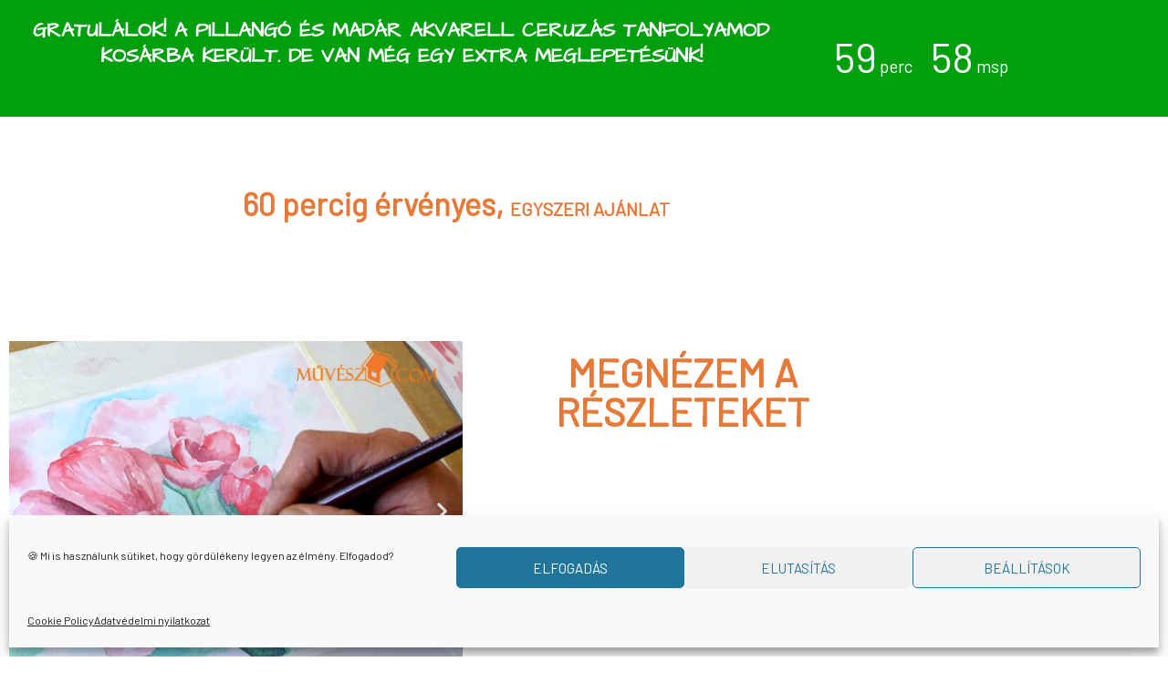

--- FILE ---
content_type: text/css
request_url: https://muveszhaz.com/wp-content/uploads/elementor/css/post-214257.css?ver=1769740773
body_size: 1203
content:
.elementor-214257 .elementor-element.elementor-element-3757a64f:not(.elementor-motion-effects-element-type-background), .elementor-214257 .elementor-element.elementor-element-3757a64f > .elementor-motion-effects-container > .elementor-motion-effects-layer{background-color:#009F0E;}.elementor-214257 .elementor-element.elementor-element-3757a64f > .elementor-background-overlay{background-color:transparent;background-image:linear-gradient(80deg, #00880C 0%, #00880C 100%);opacity:1;transition:background 0.3s, border-radius 0.3s, opacity 0.3s;}.elementor-214257 .elementor-element.elementor-element-3757a64f{transition:background 0.3s, border 0.3s, border-radius 0.3s, box-shadow 0.3s;}.elementor-214257 .elementor-element.elementor-element-742ed1c{text-align:center;}.elementor-214257 .elementor-element.elementor-element-742ed1c .elementor-heading-title{font-size:22px;color:#FFFFFF;}body:not(.rtl) .elementor-214257 .elementor-element.elementor-element-2fafdda7 .elementor-countdown-item:not(:first-of-type){margin-left:calc( 10px/2 );}body:not(.rtl) .elementor-214257 .elementor-element.elementor-element-2fafdda7 .elementor-countdown-item:not(:last-of-type){margin-right:calc( 10px/2 );}body.rtl .elementor-214257 .elementor-element.elementor-element-2fafdda7 .elementor-countdown-item:not(:first-of-type){margin-right:calc( 10px/2 );}body.rtl .elementor-214257 .elementor-element.elementor-element-2fafdda7 .elementor-countdown-item:not(:last-of-type){margin-left:calc( 10px/2 );}.elementor-214257 .elementor-element.elementor-element-2fafdda7 .elementor-countdown-digits{font-size:45px;}.elementor-214257 .elementor-element.elementor-element-2a0e1437 > .elementor-background-overlay{background-color:transparent;background-image:linear-gradient(80deg, #E67937 0%, #F5A641 100%);opacity:1;}.elementor-214257 .elementor-element.elementor-element-2a0e1437 > .elementor-container{max-width:1000px;}.elementor-bc-flex-widget .elementor-214257 .elementor-element.elementor-element-1eb78f8f.elementor-column .elementor-widget-wrap{align-items:center;}.elementor-214257 .elementor-element.elementor-element-1eb78f8f.elementor-column.elementor-element[data-element_type="column"] > .elementor-widget-wrap.elementor-element-populated{align-content:center;align-items:center;}.elementor-214257 .elementor-element.elementor-element-1eb78f8f.elementor-column > .elementor-widget-wrap{justify-content:center;}.elementor-214257 .elementor-element.elementor-element-52c69e27{width:var( --container-widget-width, 600% );max-width:600%;--container-widget-width:600%;--container-widget-flex-grow:0;align-self:center;font-size:18px;font-weight:bold;line-height:1.6em;color:#FFFFFF;}.elementor-214257 .elementor-element.elementor-element-3423d82c{width:initial;max-width:initial;font-size:34px;font-weight:bold;line-height:1.5em;color:var( --e-global-color-ba08dbb );}.elementor-214257 .elementor-element.elementor-element-3423d82c > .elementor-widget-container{background-color:#FFFFFF;}.elementor-214257 .elementor-element.elementor-element-a402d36{--iteration-count:infinite;--animation-duration:1200ms;--dynamic-text-color:#FFFFFF;}.elementor-214257 .elementor-element.elementor-element-a402d36 .elementor-headline{text-align:center;font-size:34px;}.elementor-214257 .elementor-element.elementor-element-a402d36 .elementor-headline-plain-text{color:var( --e-global-color-7b80646f );}.elementor-214257 .elementor-element.elementor-element-a402d36 .elementor-headline-dynamic-wrapper path{stroke:#FFFFFF;}.elementor-214257 .elementor-element.elementor-element-e83cb24 > .elementor-background-overlay{background-color:transparent;background-image:linear-gradient(80deg, #E67937 0%, #F5A641 100%);opacity:1;}.elementor-214257 .elementor-element.elementor-element-e83cb24 > .elementor-container{max-width:1000px;}.elementor-214257 .elementor-element.elementor-element-701f69f{--e-image-carousel-slides-to-show:1;}.elementor-214257 .elementor-element.elementor-element-4ab44d79 .elementor-button{background-color:#FFFFFF;font-size:43px;font-weight:900;text-transform:uppercase;fill:var( --e-global-color-ba08dbb );color:var( --e-global-color-ba08dbb );border-style:solid;border-width:0px 0px 0px 0px;border-radius:50px 50px 50px 50px;}.elementor-214257 .elementor-element.elementor-element-3a0f1aa0{text-align:center;}.elementor-214257 .elementor-element.elementor-element-3a0f1aa0 .elementor-heading-title{font-family:"Zilla Slab Highlight", Sans-serif;font-size:22px;color:#FFFFFF;}.elementor-214257 .elementor-element.elementor-element-2de0f898 .elementor-button{background-color:#FFFFFF;font-size:28px;font-weight:900;text-transform:uppercase;fill:var( --e-global-color-ba08dbb );color:var( --e-global-color-ba08dbb );border-style:solid;border-width:0px 0px 0px 0px;border-radius:50px 50px 50px 50px;}.elementor-214257 .elementor-element.elementor-element-62dfd1e8{--spacer-size:10px;}.elementor-214257 .elementor-element.elementor-element-2cc40880{width:var( --container-widget-width, 600% );max-width:600%;--container-widget-width:600%;--container-widget-flex-grow:0;text-align:center;}.elementor-214257 .elementor-element.elementor-element-2cc40880 .elementor-heading-title{font-size:39px;color:#001999;}.elementor-214257 .elementor-element.elementor-element-6f411595{--spacer-size:50px;}.elementor-214257 .elementor-element.elementor-element-32c61b9c{transition:background 0.3s, border 0.3s, border-radius 0.3s, box-shadow 0.3s;}.elementor-214257 .elementor-element.elementor-element-32c61b9c > .elementor-background-overlay{transition:background 0.3s, border-radius 0.3s, opacity 0.3s;}.elementor-214257 .elementor-element.elementor-element-26698991 > .elementor-element-populated{transition:background 0.3s, border 0.3s, border-radius 0.3s, box-shadow 0.3s;}.elementor-214257 .elementor-element.elementor-element-26698991 > .elementor-element-populated > .elementor-background-overlay{transition:background 0.3s, border-radius 0.3s, opacity 0.3s;}.elementor-214257 .elementor-element.elementor-element-21d7bdf7{text-align:start;}.elementor-214257 .elementor-element.elementor-element-728aa843 .elementor-icon-list-icon i{color:#027916;transition:color 0.3s;}.elementor-214257 .elementor-element.elementor-element-728aa843 .elementor-icon-list-icon svg{fill:#027916;transition:fill 0.3s;}.elementor-214257 .elementor-element.elementor-element-728aa843{--e-icon-list-icon-size:14px;--icon-vertical-offset:0px;}.elementor-214257 .elementor-element.elementor-element-728aa843 .elementor-icon-list-item > .elementor-icon-list-text, .elementor-214257 .elementor-element.elementor-element-728aa843 .elementor-icon-list-item > a{line-height:1.6em;}.elementor-214257 .elementor-element.elementor-element-728aa843 .elementor-icon-list-text{transition:color 0.3s;}.elementor-214257 .elementor-element.elementor-element-15a0e025 .elementor-heading-title{font-size:21px;}.elementor-214257 .elementor-element.elementor-element-6dfc114 .elementor-icon-list-icon i{color:#027916;transition:color 0.3s;}.elementor-214257 .elementor-element.elementor-element-6dfc114 .elementor-icon-list-icon svg{fill:#027916;transition:fill 0.3s;}.elementor-214257 .elementor-element.elementor-element-6dfc114{--e-icon-list-icon-size:14px;--icon-vertical-offset:0px;}.elementor-214257 .elementor-element.elementor-element-6dfc114 .elementor-icon-list-item > .elementor-icon-list-text, .elementor-214257 .elementor-element.elementor-element-6dfc114 .elementor-icon-list-item > a{line-height:1.4em;}.elementor-214257 .elementor-element.elementor-element-6dfc114 .elementor-icon-list-text{transition:color 0.3s;}.elementor-214257 .elementor-element.elementor-element-2b4865db .elementor-repeater-item-fbcae0c i{color:#26A002;}.elementor-214257 .elementor-element.elementor-element-2b4865db .elementor-repeater-item-fbcae0c svg{fill:#26A002;}.elementor-214257 .elementor-element.elementor-element-2b4865db .elementor-price-table__button{background-color:#02A35C;font-family:"Roboto", Sans-serif;font-size:30px;font-weight:600;border-radius:33px 33px 33px 33px;padding:8px 8px 8px 8px;}.elementor-214257 .elementor-element.elementor-element-2b4865db{--e-price-table-header-background-color:#E67937;}.elementor-214257 .elementor-element.elementor-element-2b4865db .elementor-price-table__heading{color:#FFFFFF;font-size:33px;}.elementor-214257 .elementor-element.elementor-element-2b4865db .elementor-price-table__subheading{color:#FFFFFF;font-size:18px;line-height:0.6em;}.elementor-214257 .elementor-element.elementor-element-2b4865db .elementor-price-table .elementor-price-table__price{font-size:47px;}.elementor-214257 .elementor-element.elementor-element-2b4865db .elementor-price-table__price > .elementor-price-table__currency{font-size:calc(44em/100);}.elementor-214257 .elementor-element.elementor-element-2b4865db .elementor-price-table__currency{align-self:center;}.elementor-214257 .elementor-element.elementor-element-2b4865db .elementor-price-table__fractional-part{font-size:calc(41em/100);}.elementor-214257 .elementor-element.elementor-element-2b4865db .elementor-price-table__after-price{justify-content:flex-start;}.elementor-214257 .elementor-element.elementor-element-2b4865db .elementor-price-table__original-price{font-size:80px;font-weight:bold;align-self:flex-end;}.elementor-214257 .elementor-element.elementor-element-2b4865db .elementor-price-table__features-list li{font-size:22px;}.elementor-214257 .elementor-element.elementor-element-2b4865db .elementor-price-table__features-list{text-align:center;}@media(max-width:767px){.elementor-214257 .elementor-element.elementor-element-742ed1c .elementor-heading-title{font-size:18px;}.elementor-214257 .elementor-element.elementor-element-52c69e27{font-size:15px;line-height:1.2em;}.elementor-214257 .elementor-element.elementor-element-3423d82c{font-size:19px;}.elementor-214257 .elementor-element.elementor-element-a402d36 .elementor-headline{font-size:19px;line-height:1.6em;}.elementor-214257 .elementor-element.elementor-element-4ab44d79 .elementor-button{font-size:26px;}.elementor-214257 .elementor-element.elementor-element-3a0f1aa0 .elementor-heading-title{font-size:14px;}.elementor-214257 .elementor-element.elementor-element-2cc40880 .elementor-heading-title{font-size:22px;}.elementor-214257 .elementor-element.elementor-element-21d7bdf7{text-align:center;}.elementor-214257 .elementor-element.elementor-element-2b4865db .elementor-price-table__heading{font-size:17px;}.elementor-214257 .elementor-element.elementor-element-2b4865db .elementor-price-table__subheading{font-size:13px;}.elementor-214257 .elementor-element.elementor-element-2b4865db .elementor-price-table__original-price{font-size:49px;}}@media(min-width:768px){.elementor-214257 .elementor-element.elementor-element-198e28df{width:75.357%;}.elementor-214257 .elementor-element.elementor-element-15aba859{width:24.6%;}.elementor-214257 .elementor-element.elementor-element-1eb78f8f{width:100%;}.elementor-214257 .elementor-element.elementor-element-68c55c98{width:51.727%;}.elementor-214257 .elementor-element.elementor-element-1d1e63dd{width:46.1%;}}